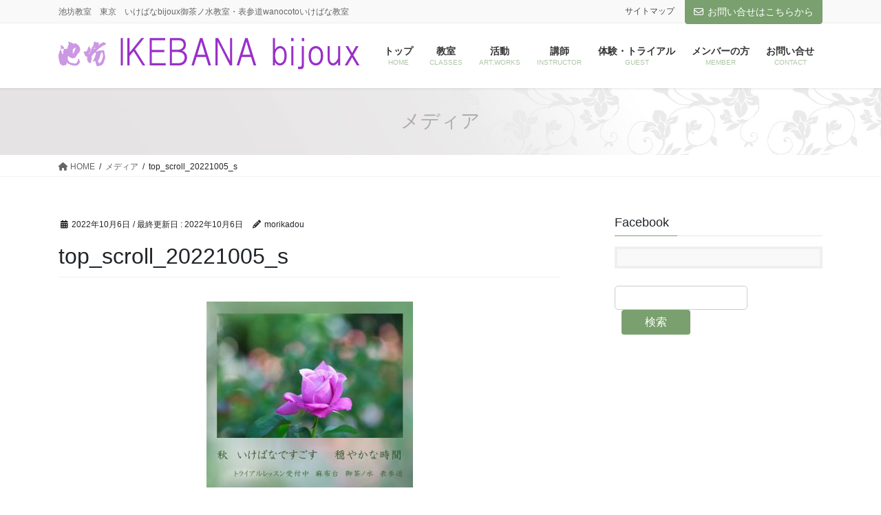

--- FILE ---
content_type: text/html; charset=UTF-8
request_url: https://morikadou.com/top_scroll_20221005_s/
body_size: 16900
content:
<!DOCTYPE html>
<html dir="ltr" lang="ja" prefix="og: https://ogp.me/ns#">
<head>
<meta charset="utf-8">
<meta http-equiv="X-UA-Compatible" content="IE=edge">
<meta name="viewport" content="width=device-width, initial-scale=1">

<title>top_scroll_20221005_s | 池坊 教室 東京 森由華 いけばな教室 池坊麻布橘会支所 | 青山・表参道・御茶ノ水 </title>

		<!-- All in One SEO 4.9.1.1 - aioseo.com -->
	<meta name="robots" content="max-image-preview:large" />
	<meta name="author" content="morikadou"/>
	<link rel="canonical" href="https://morikadou.com/top_scroll_20221005_s/" />
	<meta name="generator" content="All in One SEO (AIOSEO) 4.9.1.1" />
		<meta property="og:locale" content="ja_JP" />
		<meta property="og:site_name" content="池坊　教室　東京　森由華　いけばな教室　池坊麻布橘会支所　|  青山・表参道・御茶ノ水　 | 池坊教室　東京　いけばなbijoux御茶ノ水教室・表参道wanocotoいけばな教室" />
		<meta property="og:type" content="article" />
		<meta property="og:title" content="top_scroll_20221005_s | 池坊 教室 東京 森由華 いけばな教室 池坊麻布橘会支所 | 青山・表参道・御茶ノ水 " />
		<meta property="og:url" content="https://morikadou.com/top_scroll_20221005_s/" />
		<meta property="article:published_time" content="2022-10-06T14:33:00+00:00" />
		<meta property="article:modified_time" content="2022-10-06T14:33:00+00:00" />
		<meta name="twitter:card" content="summary" />
		<meta name="twitter:title" content="top_scroll_20221005_s | 池坊 教室 東京 森由華 いけばな教室 池坊麻布橘会支所 | 青山・表参道・御茶ノ水 " />
		<script type="application/ld+json" class="aioseo-schema">
			{"@context":"https:\/\/schema.org","@graph":[{"@type":"BreadcrumbList","@id":"https:\/\/morikadou.com\/top_scroll_20221005_s\/#breadcrumblist","itemListElement":[{"@type":"ListItem","@id":"https:\/\/morikadou.com#listItem","position":1,"name":"Home","item":"https:\/\/morikadou.com","nextItem":{"@type":"ListItem","@id":"https:\/\/morikadou.com\/top_scroll_20221005_s\/#listItem","name":"top_scroll_20221005_s"}},{"@type":"ListItem","@id":"https:\/\/morikadou.com\/top_scroll_20221005_s\/#listItem","position":2,"name":"top_scroll_20221005_s","previousItem":{"@type":"ListItem","@id":"https:\/\/morikadou.com#listItem","name":"Home"}}]},{"@type":"ItemPage","@id":"https:\/\/morikadou.com\/top_scroll_20221005_s\/#itempage","url":"https:\/\/morikadou.com\/top_scroll_20221005_s\/","name":"top_scroll_20221005_s | \u6c60\u574a \u6559\u5ba4 \u6771\u4eac \u68ee\u7531\u83ef \u3044\u3051\u3070\u306a\u6559\u5ba4 \u6c60\u574a\u9ebb\u5e03\u6a58\u4f1a\u652f\u6240 | \u9752\u5c71\u30fb\u8868\u53c2\u9053\u30fb\u5fa1\u8336\u30ce\u6c34","inLanguage":"ja","isPartOf":{"@id":"https:\/\/morikadou.com\/#website"},"breadcrumb":{"@id":"https:\/\/morikadou.com\/top_scroll_20221005_s\/#breadcrumblist"},"author":{"@id":"https:\/\/morikadou.com\/author\/morikadou\/#author"},"creator":{"@id":"https:\/\/morikadou.com\/author\/morikadou\/#author"},"datePublished":"2022-10-06T23:33:00+09:00","dateModified":"2022-10-06T23:33:00+09:00"},{"@type":"Organization","@id":"https:\/\/morikadou.com\/#organization","name":"\u6c60\u574a\u3000\u6559\u5ba4\u3000\u6771\u4eac\u3000\u68ee\u7531\u83ef\u3000\u3044\u3051\u3070\u306a\u6559\u5ba4\u3000\u6c60\u574a\u9ebb\u5e03\u6a58\u4f1a\u652f\u6240\u3000|  \u9752\u5c71\u30fb\u8868\u53c2\u9053\u30fb\u5fa1\u8336\u30ce\u6c34\u3000","description":"\u6c60\u574a\u6559\u5ba4\u3000\u6771\u4eac\u3000\u3044\u3051\u3070\u306abijoux\u5fa1\u8336\u30ce\u6c34\u6559\u5ba4\u30fb\u8868\u53c2\u9053wanocoto\u3044\u3051\u3070\u306a\u6559\u5ba4","url":"https:\/\/morikadou.com\/"},{"@type":"Person","@id":"https:\/\/morikadou.com\/author\/morikadou\/#author","url":"https:\/\/morikadou.com\/author\/morikadou\/","name":"morikadou","image":{"@type":"ImageObject","@id":"https:\/\/morikadou.com\/top_scroll_20221005_s\/#authorImage","url":"https:\/\/secure.gravatar.com\/avatar\/e6511534e197dff7fda1f2653bce2ac6b6d59726b7f4372b9dcb608b5fbcc142?s=96&d=mm&r=g","width":96,"height":96,"caption":"morikadou"}},{"@type":"WebSite","@id":"https:\/\/morikadou.com\/#website","url":"https:\/\/morikadou.com\/","name":"\u6c60\u574a\u3000\u6c60\u574a\u3044\u3051\u3070\u306a\u3000\u68ee\u7531\u83ef\u3000\u83ef\u9053\u6559\u5ba4\u3000\u6c60\u574a\u6559\u5ba4\u3000\u6c60\u574a\u9ebb\u5e03\u6a58\u4f1a\u652f\u6240\u3000|  \u9ebb\u5e03\u53f0\u30fb\u9752\u5c71\u30fb\u8868\u53c2\u9053\u30fb\u5fa1\u8336\u30ce\u6c34\u3000","description":"\u6c60\u574a\u6559\u5ba4\u3000\u6771\u4eac\u3000\u3044\u3051\u3070\u306abijoux\u5fa1\u8336\u30ce\u6c34\u6559\u5ba4\u30fb\u8868\u53c2\u9053wanocoto\u3044\u3051\u3070\u306a\u6559\u5ba4","inLanguage":"ja","publisher":{"@id":"https:\/\/morikadou.com\/#organization"}}]}
		</script>
		<!-- All in One SEO -->

<link rel="alternate" type="application/rss+xml" title="池坊　教室　東京　森由華　いけばな教室　池坊麻布橘会支所　|  青山・表参道・御茶ノ水　 &raquo; フィード" href="https://morikadou.com/feed/" />
<link rel="alternate" type="application/rss+xml" title="池坊　教室　東京　森由華　いけばな教室　池坊麻布橘会支所　|  青山・表参道・御茶ノ水　 &raquo; コメントフィード" href="https://morikadou.com/comments/feed/" />
<link rel="alternate" title="oEmbed (JSON)" type="application/json+oembed" href="https://morikadou.com/wp-json/oembed/1.0/embed?url=https%3A%2F%2Fmorikadou.com%2Ftop_scroll_20221005_s%2F" />
<link rel="alternate" title="oEmbed (XML)" type="text/xml+oembed" href="https://morikadou.com/wp-json/oembed/1.0/embed?url=https%3A%2F%2Fmorikadou.com%2Ftop_scroll_20221005_s%2F&#038;format=xml" />
<meta name="description" content="" /><style id='wp-img-auto-sizes-contain-inline-css' type='text/css'>
img:is([sizes=auto i],[sizes^="auto," i]){contain-intrinsic-size:3000px 1500px}
/*# sourceURL=wp-img-auto-sizes-contain-inline-css */
</style>
<link rel='stylesheet' id='vkExUnit_common_style-css' href='https://morikadou.com/wp/wp-content/plugins/vk-all-in-one-expansion-unit/assets/css/vkExUnit_style.css?ver=9.112.4.0' type='text/css' media='all' />
<style id='vkExUnit_common_style-inline-css' type='text/css'>
:root {--ver_page_top_button_url:url(https://morikadou.com/wp/wp-content/plugins/vk-all-in-one-expansion-unit/assets/images/to-top-btn-icon.svg);}@font-face {font-weight: normal;font-style: normal;font-family: "vk_sns";src: url("https://morikadou.com/wp/wp-content/plugins/vk-all-in-one-expansion-unit/inc/sns/icons/fonts/vk_sns.eot?-bq20cj");src: url("https://morikadou.com/wp/wp-content/plugins/vk-all-in-one-expansion-unit/inc/sns/icons/fonts/vk_sns.eot?#iefix-bq20cj") format("embedded-opentype"),url("https://morikadou.com/wp/wp-content/plugins/vk-all-in-one-expansion-unit/inc/sns/icons/fonts/vk_sns.woff?-bq20cj") format("woff"),url("https://morikadou.com/wp/wp-content/plugins/vk-all-in-one-expansion-unit/inc/sns/icons/fonts/vk_sns.ttf?-bq20cj") format("truetype"),url("https://morikadou.com/wp/wp-content/plugins/vk-all-in-one-expansion-unit/inc/sns/icons/fonts/vk_sns.svg?-bq20cj#vk_sns") format("svg");}
.veu_promotion-alert__content--text {border: 1px solid rgba(0,0,0,0.125);padding: 0.5em 1em;border-radius: var(--vk-size-radius);margin-bottom: var(--vk-margin-block-bottom);font-size: 0.875rem;}/* Alert Content部分に段落タグを入れた場合に最後の段落の余白を0にする */.veu_promotion-alert__content--text p:last-of-type{margin-bottom:0;margin-top: 0;}
/*# sourceURL=vkExUnit_common_style-inline-css */
</style>
<style id='wp-emoji-styles-inline-css' type='text/css'>

	img.wp-smiley, img.emoji {
		display: inline !important;
		border: none !important;
		box-shadow: none !important;
		height: 1em !important;
		width: 1em !important;
		margin: 0 0.07em !important;
		vertical-align: -0.1em !important;
		background: none !important;
		padding: 0 !important;
	}
/*# sourceURL=wp-emoji-styles-inline-css */
</style>
<style id='wp-block-library-inline-css' type='text/css'>
:root{--wp-block-synced-color:#7a00df;--wp-block-synced-color--rgb:122,0,223;--wp-bound-block-color:var(--wp-block-synced-color);--wp-editor-canvas-background:#ddd;--wp-admin-theme-color:#007cba;--wp-admin-theme-color--rgb:0,124,186;--wp-admin-theme-color-darker-10:#006ba1;--wp-admin-theme-color-darker-10--rgb:0,107,160.5;--wp-admin-theme-color-darker-20:#005a87;--wp-admin-theme-color-darker-20--rgb:0,90,135;--wp-admin-border-width-focus:2px}@media (min-resolution:192dpi){:root{--wp-admin-border-width-focus:1.5px}}.wp-element-button{cursor:pointer}:root .has-very-light-gray-background-color{background-color:#eee}:root .has-very-dark-gray-background-color{background-color:#313131}:root .has-very-light-gray-color{color:#eee}:root .has-very-dark-gray-color{color:#313131}:root .has-vivid-green-cyan-to-vivid-cyan-blue-gradient-background{background:linear-gradient(135deg,#00d084,#0693e3)}:root .has-purple-crush-gradient-background{background:linear-gradient(135deg,#34e2e4,#4721fb 50%,#ab1dfe)}:root .has-hazy-dawn-gradient-background{background:linear-gradient(135deg,#faaca8,#dad0ec)}:root .has-subdued-olive-gradient-background{background:linear-gradient(135deg,#fafae1,#67a671)}:root .has-atomic-cream-gradient-background{background:linear-gradient(135deg,#fdd79a,#004a59)}:root .has-nightshade-gradient-background{background:linear-gradient(135deg,#330968,#31cdcf)}:root .has-midnight-gradient-background{background:linear-gradient(135deg,#020381,#2874fc)}:root{--wp--preset--font-size--normal:16px;--wp--preset--font-size--huge:42px}.has-regular-font-size{font-size:1em}.has-larger-font-size{font-size:2.625em}.has-normal-font-size{font-size:var(--wp--preset--font-size--normal)}.has-huge-font-size{font-size:var(--wp--preset--font-size--huge)}.has-text-align-center{text-align:center}.has-text-align-left{text-align:left}.has-text-align-right{text-align:right}.has-fit-text{white-space:nowrap!important}#end-resizable-editor-section{display:none}.aligncenter{clear:both}.items-justified-left{justify-content:flex-start}.items-justified-center{justify-content:center}.items-justified-right{justify-content:flex-end}.items-justified-space-between{justify-content:space-between}.screen-reader-text{border:0;clip-path:inset(50%);height:1px;margin:-1px;overflow:hidden;padding:0;position:absolute;width:1px;word-wrap:normal!important}.screen-reader-text:focus{background-color:#ddd;clip-path:none;color:#444;display:block;font-size:1em;height:auto;left:5px;line-height:normal;padding:15px 23px 14px;text-decoration:none;top:5px;width:auto;z-index:100000}html :where(.has-border-color){border-style:solid}html :where([style*=border-top-color]){border-top-style:solid}html :where([style*=border-right-color]){border-right-style:solid}html :where([style*=border-bottom-color]){border-bottom-style:solid}html :where([style*=border-left-color]){border-left-style:solid}html :where([style*=border-width]){border-style:solid}html :where([style*=border-top-width]){border-top-style:solid}html :where([style*=border-right-width]){border-right-style:solid}html :where([style*=border-bottom-width]){border-bottom-style:solid}html :where([style*=border-left-width]){border-left-style:solid}html :where(img[class*=wp-image-]){height:auto;max-width:100%}:where(figure){margin:0 0 1em}html :where(.is-position-sticky){--wp-admin--admin-bar--position-offset:var(--wp-admin--admin-bar--height,0px)}@media screen and (max-width:600px){html :where(.is-position-sticky){--wp-admin--admin-bar--position-offset:0px}}
.vk-cols--reverse{flex-direction:row-reverse}.vk-cols--hasbtn{margin-bottom:0}.vk-cols--hasbtn>.row>.vk_gridColumn_item,.vk-cols--hasbtn>.wp-block-column{position:relative;padding-bottom:3em}.vk-cols--hasbtn>.row>.vk_gridColumn_item>.wp-block-buttons,.vk-cols--hasbtn>.row>.vk_gridColumn_item>.vk_button,.vk-cols--hasbtn>.wp-block-column>.wp-block-buttons,.vk-cols--hasbtn>.wp-block-column>.vk_button{position:absolute;bottom:0;width:100%}.vk-cols--fit.wp-block-columns{gap:0}.vk-cols--fit.wp-block-columns,.vk-cols--fit.wp-block-columns:not(.is-not-stacked-on-mobile){margin-top:0;margin-bottom:0;justify-content:space-between}.vk-cols--fit.wp-block-columns>.wp-block-column *:last-child,.vk-cols--fit.wp-block-columns:not(.is-not-stacked-on-mobile)>.wp-block-column *:last-child{margin-bottom:0}.vk-cols--fit.wp-block-columns>.wp-block-column>.wp-block-cover,.vk-cols--fit.wp-block-columns:not(.is-not-stacked-on-mobile)>.wp-block-column>.wp-block-cover{margin-top:0}.vk-cols--fit.wp-block-columns.has-background,.vk-cols--fit.wp-block-columns:not(.is-not-stacked-on-mobile).has-background{padding:0}@media(max-width: 599px){.vk-cols--fit.wp-block-columns:not(.has-background)>.wp-block-column:not(.has-background),.vk-cols--fit.wp-block-columns:not(.is-not-stacked-on-mobile):not(.has-background)>.wp-block-column:not(.has-background){padding-left:0 !important;padding-right:0 !important}}@media(min-width: 782px){.vk-cols--fit.wp-block-columns .block-editor-block-list__block.wp-block-column:not(:first-child),.vk-cols--fit.wp-block-columns>.wp-block-column:not(:first-child),.vk-cols--fit.wp-block-columns:not(.is-not-stacked-on-mobile) .block-editor-block-list__block.wp-block-column:not(:first-child),.vk-cols--fit.wp-block-columns:not(.is-not-stacked-on-mobile)>.wp-block-column:not(:first-child){margin-left:0}}@media(min-width: 600px)and (max-width: 781px){.vk-cols--fit.wp-block-columns .wp-block-column:nth-child(2n),.vk-cols--fit.wp-block-columns:not(.is-not-stacked-on-mobile) .wp-block-column:nth-child(2n){margin-left:0}.vk-cols--fit.wp-block-columns .wp-block-column:not(:only-child),.vk-cols--fit.wp-block-columns:not(.is-not-stacked-on-mobile) .wp-block-column:not(:only-child){flex-basis:50% !important}}.vk-cols--fit--gap1.wp-block-columns{gap:1px}@media(min-width: 600px)and (max-width: 781px){.vk-cols--fit--gap1.wp-block-columns .wp-block-column:not(:only-child){flex-basis:calc(50% - 1px) !important}}.vk-cols--fit.vk-cols--grid>.block-editor-block-list__block,.vk-cols--fit.vk-cols--grid>.wp-block-column,.vk-cols--fit.vk-cols--grid:not(.is-not-stacked-on-mobile)>.block-editor-block-list__block,.vk-cols--fit.vk-cols--grid:not(.is-not-stacked-on-mobile)>.wp-block-column{flex-basis:50%;box-sizing:border-box}@media(max-width: 599px){.vk-cols--fit.vk-cols--grid.vk-cols--grid--alignfull>.wp-block-column:nth-child(2)>.wp-block-cover,.vk-cols--fit.vk-cols--grid.vk-cols--grid--alignfull>.wp-block-column:nth-child(2)>.vk_outer,.vk-cols--fit.vk-cols--grid:not(.is-not-stacked-on-mobile).vk-cols--grid--alignfull>.wp-block-column:nth-child(2)>.wp-block-cover,.vk-cols--fit.vk-cols--grid:not(.is-not-stacked-on-mobile).vk-cols--grid--alignfull>.wp-block-column:nth-child(2)>.vk_outer{width:100vw;margin-right:calc((100% - 100vw)/2);margin-left:calc((100% - 100vw)/2)}}@media(min-width: 600px){.vk-cols--fit.vk-cols--grid.vk-cols--grid--alignfull>.wp-block-column:nth-child(2)>.wp-block-cover,.vk-cols--fit.vk-cols--grid.vk-cols--grid--alignfull>.wp-block-column:nth-child(2)>.vk_outer,.vk-cols--fit.vk-cols--grid:not(.is-not-stacked-on-mobile).vk-cols--grid--alignfull>.wp-block-column:nth-child(2)>.wp-block-cover,.vk-cols--fit.vk-cols--grid:not(.is-not-stacked-on-mobile).vk-cols--grid--alignfull>.wp-block-column:nth-child(2)>.vk_outer{margin-right:calc(100% - 50vw);width:50vw}}@media(min-width: 600px){.vk-cols--fit.vk-cols--grid.vk-cols--grid--alignfull.vk-cols--reverse>.wp-block-column,.vk-cols--fit.vk-cols--grid:not(.is-not-stacked-on-mobile).vk-cols--grid--alignfull.vk-cols--reverse>.wp-block-column{margin-left:0;margin-right:0}.vk-cols--fit.vk-cols--grid.vk-cols--grid--alignfull.vk-cols--reverse>.wp-block-column:nth-child(2)>.wp-block-cover,.vk-cols--fit.vk-cols--grid.vk-cols--grid--alignfull.vk-cols--reverse>.wp-block-column:nth-child(2)>.vk_outer,.vk-cols--fit.vk-cols--grid:not(.is-not-stacked-on-mobile).vk-cols--grid--alignfull.vk-cols--reverse>.wp-block-column:nth-child(2)>.wp-block-cover,.vk-cols--fit.vk-cols--grid:not(.is-not-stacked-on-mobile).vk-cols--grid--alignfull.vk-cols--reverse>.wp-block-column:nth-child(2)>.vk_outer{margin-left:calc(100% - 50vw)}}.vk-cols--menu h2,.vk-cols--menu h3,.vk-cols--menu h4,.vk-cols--menu h5{margin-bottom:.2em;text-shadow:#000 0 0 10px}.vk-cols--menu h2:first-child,.vk-cols--menu h3:first-child,.vk-cols--menu h4:first-child,.vk-cols--menu h5:first-child{margin-top:0}.vk-cols--menu p{margin-bottom:1rem;text-shadow:#000 0 0 10px}.vk-cols--menu .wp-block-cover__inner-container:last-child{margin-bottom:0}.vk-cols--fitbnrs .wp-block-column .wp-block-cover:hover img{filter:unset}.vk-cols--fitbnrs .wp-block-column .wp-block-cover:hover{background-color:unset}.vk-cols--fitbnrs .wp-block-column .wp-block-cover:hover .wp-block-cover__image-background{filter:unset !important}.vk-cols--fitbnrs .wp-block-cover .wp-block-cover__inner-container{position:absolute;height:100%;width:100%}.vk-cols--fitbnrs .vk_button{height:100%;margin:0}.vk-cols--fitbnrs .vk_button .vk_button_btn,.vk-cols--fitbnrs .vk_button .btn{height:100%;width:100%;border:none;box-shadow:none;background-color:unset !important;transition:unset}.vk-cols--fitbnrs .vk_button .vk_button_btn:hover,.vk-cols--fitbnrs .vk_button .btn:hover{transition:unset}.vk-cols--fitbnrs .vk_button .vk_button_btn:after,.vk-cols--fitbnrs .vk_button .btn:after{border:none}.vk-cols--fitbnrs .vk_button .vk_button_link_txt{width:100%;position:absolute;top:50%;left:50%;transform:translateY(-50%) translateX(-50%);font-size:2rem;text-shadow:#000 0 0 10px}.vk-cols--fitbnrs .vk_button .vk_button_link_subCaption{width:100%;position:absolute;top:calc(50% + 2.2em);left:50%;transform:translateY(-50%) translateX(-50%);text-shadow:#000 0 0 10px}@media(min-width: 992px){.vk-cols--media.wp-block-columns{gap:3rem}}.vk-fit-map figure{margin-bottom:0}.vk-fit-map iframe{position:relative;margin-bottom:0;display:block;max-height:400px;width:100vw}.vk-fit-map:is(.alignfull,.alignwide) div{max-width:100%}.vk-table--th--width25 :where(tr>*:first-child){width:25%}.vk-table--th--width30 :where(tr>*:first-child){width:30%}.vk-table--th--width35 :where(tr>*:first-child){width:35%}.vk-table--th--width40 :where(tr>*:first-child){width:40%}.vk-table--th--bg-bright :where(tr>*:first-child){background-color:var(--wp--preset--color--bg-secondary, rgba(0, 0, 0, 0.05))}@media(max-width: 599px){.vk-table--mobile-block :is(th,td){width:100%;display:block}.vk-table--mobile-block.wp-block-table table :is(th,td){border-top:none}}.vk-table--width--th25 :where(tr>*:first-child){width:25%}.vk-table--width--th30 :where(tr>*:first-child){width:30%}.vk-table--width--th35 :where(tr>*:first-child){width:35%}.vk-table--width--th40 :where(tr>*:first-child){width:40%}.no-margin{margin:0}@media(max-width: 599px){.wp-block-image.vk-aligncenter--mobile>.alignright{float:none;margin-left:auto;margin-right:auto}.vk-no-padding-horizontal--mobile{padding-left:0 !important;padding-right:0 !important}}
/* VK Color Palettes */:root{ --wp--preset--color--vk-color-custom-1:#cc97e3}/* --vk-color-custom-1 is deprecated. */:root{ --vk-color-custom-1: var(--wp--preset--color--vk-color-custom-1);}:root{ --wp--preset--color--vk-color-custom-2:#9930c8}/* --vk-color-custom-2 is deprecated. */:root{ --vk-color-custom-2: var(--wp--preset--color--vk-color-custom-2);}:root{ --wp--preset--color--vk-color-custom-3:#79a06e}/* --vk-color-custom-3 is deprecated. */:root{ --vk-color-custom-3: var(--wp--preset--color--vk-color-custom-3);}

/*# sourceURL=wp-block-library-inline-css */
</style><style id='wp-block-search-inline-css' type='text/css'>
.wp-block-search__button{margin-left:10px;word-break:normal}.wp-block-search__button.has-icon{line-height:0}.wp-block-search__button svg{height:1.25em;min-height:24px;min-width:24px;width:1.25em;fill:currentColor;vertical-align:text-bottom}:where(.wp-block-search__button){border:1px solid #ccc;padding:6px 10px}.wp-block-search__inside-wrapper{display:flex;flex:auto;flex-wrap:nowrap;max-width:100%}.wp-block-search__label{width:100%}.wp-block-search.wp-block-search__button-only .wp-block-search__button{box-sizing:border-box;display:flex;flex-shrink:0;justify-content:center;margin-left:0;max-width:100%}.wp-block-search.wp-block-search__button-only .wp-block-search__inside-wrapper{min-width:0!important;transition-property:width}.wp-block-search.wp-block-search__button-only .wp-block-search__input{flex-basis:100%;transition-duration:.3s}.wp-block-search.wp-block-search__button-only.wp-block-search__searchfield-hidden,.wp-block-search.wp-block-search__button-only.wp-block-search__searchfield-hidden .wp-block-search__inside-wrapper{overflow:hidden}.wp-block-search.wp-block-search__button-only.wp-block-search__searchfield-hidden .wp-block-search__input{border-left-width:0!important;border-right-width:0!important;flex-basis:0;flex-grow:0;margin:0;min-width:0!important;padding-left:0!important;padding-right:0!important;width:0!important}:where(.wp-block-search__input){appearance:none;border:1px solid #949494;flex-grow:1;font-family:inherit;font-size:inherit;font-style:inherit;font-weight:inherit;letter-spacing:inherit;line-height:inherit;margin-left:0;margin-right:0;min-width:3rem;padding:8px;text-decoration:unset!important;text-transform:inherit}:where(.wp-block-search__button-inside .wp-block-search__inside-wrapper){background-color:#fff;border:1px solid #949494;box-sizing:border-box;padding:4px}:where(.wp-block-search__button-inside .wp-block-search__inside-wrapper) .wp-block-search__input{border:none;border-radius:0;padding:0 4px}:where(.wp-block-search__button-inside .wp-block-search__inside-wrapper) .wp-block-search__input:focus{outline:none}:where(.wp-block-search__button-inside .wp-block-search__inside-wrapper) :where(.wp-block-search__button){padding:4px 8px}.wp-block-search.aligncenter .wp-block-search__inside-wrapper{margin:auto}.wp-block[data-align=right] .wp-block-search.wp-block-search__button-only .wp-block-search__inside-wrapper{float:right}
/*# sourceURL=https://morikadou.com/wp/wp-includes/blocks/search/style.min.css */
</style>
<style id='global-styles-inline-css' type='text/css'>
:root{--wp--preset--aspect-ratio--square: 1;--wp--preset--aspect-ratio--4-3: 4/3;--wp--preset--aspect-ratio--3-4: 3/4;--wp--preset--aspect-ratio--3-2: 3/2;--wp--preset--aspect-ratio--2-3: 2/3;--wp--preset--aspect-ratio--16-9: 16/9;--wp--preset--aspect-ratio--9-16: 9/16;--wp--preset--color--black: #000000;--wp--preset--color--cyan-bluish-gray: #abb8c3;--wp--preset--color--white: #ffffff;--wp--preset--color--pale-pink: #f78da7;--wp--preset--color--vivid-red: #cf2e2e;--wp--preset--color--luminous-vivid-orange: #ff6900;--wp--preset--color--luminous-vivid-amber: #fcb900;--wp--preset--color--light-green-cyan: #7bdcb5;--wp--preset--color--vivid-green-cyan: #00d084;--wp--preset--color--pale-cyan-blue: #8ed1fc;--wp--preset--color--vivid-cyan-blue: #0693e3;--wp--preset--color--vivid-purple: #9b51e0;--wp--preset--color--vk-color-custom-1: #cc97e3;--wp--preset--color--vk-color-custom-2: #9930c8;--wp--preset--color--vk-color-custom-3: #79a06e;--wp--preset--gradient--vivid-cyan-blue-to-vivid-purple: linear-gradient(135deg,rgb(6,147,227) 0%,rgb(155,81,224) 100%);--wp--preset--gradient--light-green-cyan-to-vivid-green-cyan: linear-gradient(135deg,rgb(122,220,180) 0%,rgb(0,208,130) 100%);--wp--preset--gradient--luminous-vivid-amber-to-luminous-vivid-orange: linear-gradient(135deg,rgb(252,185,0) 0%,rgb(255,105,0) 100%);--wp--preset--gradient--luminous-vivid-orange-to-vivid-red: linear-gradient(135deg,rgb(255,105,0) 0%,rgb(207,46,46) 100%);--wp--preset--gradient--very-light-gray-to-cyan-bluish-gray: linear-gradient(135deg,rgb(238,238,238) 0%,rgb(169,184,195) 100%);--wp--preset--gradient--cool-to-warm-spectrum: linear-gradient(135deg,rgb(74,234,220) 0%,rgb(151,120,209) 20%,rgb(207,42,186) 40%,rgb(238,44,130) 60%,rgb(251,105,98) 80%,rgb(254,248,76) 100%);--wp--preset--gradient--blush-light-purple: linear-gradient(135deg,rgb(255,206,236) 0%,rgb(152,150,240) 100%);--wp--preset--gradient--blush-bordeaux: linear-gradient(135deg,rgb(254,205,165) 0%,rgb(254,45,45) 50%,rgb(107,0,62) 100%);--wp--preset--gradient--luminous-dusk: linear-gradient(135deg,rgb(255,203,112) 0%,rgb(199,81,192) 50%,rgb(65,88,208) 100%);--wp--preset--gradient--pale-ocean: linear-gradient(135deg,rgb(255,245,203) 0%,rgb(182,227,212) 50%,rgb(51,167,181) 100%);--wp--preset--gradient--electric-grass: linear-gradient(135deg,rgb(202,248,128) 0%,rgb(113,206,126) 100%);--wp--preset--gradient--midnight: linear-gradient(135deg,rgb(2,3,129) 0%,rgb(40,116,252) 100%);--wp--preset--font-size--small: 13px;--wp--preset--font-size--medium: 20px;--wp--preset--font-size--large: 36px;--wp--preset--font-size--x-large: 42px;--wp--preset--spacing--20: 0.44rem;--wp--preset--spacing--30: 0.67rem;--wp--preset--spacing--40: 1rem;--wp--preset--spacing--50: 1.5rem;--wp--preset--spacing--60: 2.25rem;--wp--preset--spacing--70: 3.38rem;--wp--preset--spacing--80: 5.06rem;--wp--preset--shadow--natural: 6px 6px 9px rgba(0, 0, 0, 0.2);--wp--preset--shadow--deep: 12px 12px 50px rgba(0, 0, 0, 0.4);--wp--preset--shadow--sharp: 6px 6px 0px rgba(0, 0, 0, 0.2);--wp--preset--shadow--outlined: 6px 6px 0px -3px rgb(255, 255, 255), 6px 6px rgb(0, 0, 0);--wp--preset--shadow--crisp: 6px 6px 0px rgb(0, 0, 0);}:where(.is-layout-flex){gap: 0.5em;}:where(.is-layout-grid){gap: 0.5em;}body .is-layout-flex{display: flex;}.is-layout-flex{flex-wrap: wrap;align-items: center;}.is-layout-flex > :is(*, div){margin: 0;}body .is-layout-grid{display: grid;}.is-layout-grid > :is(*, div){margin: 0;}:where(.wp-block-columns.is-layout-flex){gap: 2em;}:where(.wp-block-columns.is-layout-grid){gap: 2em;}:where(.wp-block-post-template.is-layout-flex){gap: 1.25em;}:where(.wp-block-post-template.is-layout-grid){gap: 1.25em;}.has-black-color{color: var(--wp--preset--color--black) !important;}.has-cyan-bluish-gray-color{color: var(--wp--preset--color--cyan-bluish-gray) !important;}.has-white-color{color: var(--wp--preset--color--white) !important;}.has-pale-pink-color{color: var(--wp--preset--color--pale-pink) !important;}.has-vivid-red-color{color: var(--wp--preset--color--vivid-red) !important;}.has-luminous-vivid-orange-color{color: var(--wp--preset--color--luminous-vivid-orange) !important;}.has-luminous-vivid-amber-color{color: var(--wp--preset--color--luminous-vivid-amber) !important;}.has-light-green-cyan-color{color: var(--wp--preset--color--light-green-cyan) !important;}.has-vivid-green-cyan-color{color: var(--wp--preset--color--vivid-green-cyan) !important;}.has-pale-cyan-blue-color{color: var(--wp--preset--color--pale-cyan-blue) !important;}.has-vivid-cyan-blue-color{color: var(--wp--preset--color--vivid-cyan-blue) !important;}.has-vivid-purple-color{color: var(--wp--preset--color--vivid-purple) !important;}.has-vk-color-custom-1-color{color: var(--wp--preset--color--vk-color-custom-1) !important;}.has-vk-color-custom-2-color{color: var(--wp--preset--color--vk-color-custom-2) !important;}.has-vk-color-custom-3-color{color: var(--wp--preset--color--vk-color-custom-3) !important;}.has-black-background-color{background-color: var(--wp--preset--color--black) !important;}.has-cyan-bluish-gray-background-color{background-color: var(--wp--preset--color--cyan-bluish-gray) !important;}.has-white-background-color{background-color: var(--wp--preset--color--white) !important;}.has-pale-pink-background-color{background-color: var(--wp--preset--color--pale-pink) !important;}.has-vivid-red-background-color{background-color: var(--wp--preset--color--vivid-red) !important;}.has-luminous-vivid-orange-background-color{background-color: var(--wp--preset--color--luminous-vivid-orange) !important;}.has-luminous-vivid-amber-background-color{background-color: var(--wp--preset--color--luminous-vivid-amber) !important;}.has-light-green-cyan-background-color{background-color: var(--wp--preset--color--light-green-cyan) !important;}.has-vivid-green-cyan-background-color{background-color: var(--wp--preset--color--vivid-green-cyan) !important;}.has-pale-cyan-blue-background-color{background-color: var(--wp--preset--color--pale-cyan-blue) !important;}.has-vivid-cyan-blue-background-color{background-color: var(--wp--preset--color--vivid-cyan-blue) !important;}.has-vivid-purple-background-color{background-color: var(--wp--preset--color--vivid-purple) !important;}.has-vk-color-custom-1-background-color{background-color: var(--wp--preset--color--vk-color-custom-1) !important;}.has-vk-color-custom-2-background-color{background-color: var(--wp--preset--color--vk-color-custom-2) !important;}.has-vk-color-custom-3-background-color{background-color: var(--wp--preset--color--vk-color-custom-3) !important;}.has-black-border-color{border-color: var(--wp--preset--color--black) !important;}.has-cyan-bluish-gray-border-color{border-color: var(--wp--preset--color--cyan-bluish-gray) !important;}.has-white-border-color{border-color: var(--wp--preset--color--white) !important;}.has-pale-pink-border-color{border-color: var(--wp--preset--color--pale-pink) !important;}.has-vivid-red-border-color{border-color: var(--wp--preset--color--vivid-red) !important;}.has-luminous-vivid-orange-border-color{border-color: var(--wp--preset--color--luminous-vivid-orange) !important;}.has-luminous-vivid-amber-border-color{border-color: var(--wp--preset--color--luminous-vivid-amber) !important;}.has-light-green-cyan-border-color{border-color: var(--wp--preset--color--light-green-cyan) !important;}.has-vivid-green-cyan-border-color{border-color: var(--wp--preset--color--vivid-green-cyan) !important;}.has-pale-cyan-blue-border-color{border-color: var(--wp--preset--color--pale-cyan-blue) !important;}.has-vivid-cyan-blue-border-color{border-color: var(--wp--preset--color--vivid-cyan-blue) !important;}.has-vivid-purple-border-color{border-color: var(--wp--preset--color--vivid-purple) !important;}.has-vk-color-custom-1-border-color{border-color: var(--wp--preset--color--vk-color-custom-1) !important;}.has-vk-color-custom-2-border-color{border-color: var(--wp--preset--color--vk-color-custom-2) !important;}.has-vk-color-custom-3-border-color{border-color: var(--wp--preset--color--vk-color-custom-3) !important;}.has-vivid-cyan-blue-to-vivid-purple-gradient-background{background: var(--wp--preset--gradient--vivid-cyan-blue-to-vivid-purple) !important;}.has-light-green-cyan-to-vivid-green-cyan-gradient-background{background: var(--wp--preset--gradient--light-green-cyan-to-vivid-green-cyan) !important;}.has-luminous-vivid-amber-to-luminous-vivid-orange-gradient-background{background: var(--wp--preset--gradient--luminous-vivid-amber-to-luminous-vivid-orange) !important;}.has-luminous-vivid-orange-to-vivid-red-gradient-background{background: var(--wp--preset--gradient--luminous-vivid-orange-to-vivid-red) !important;}.has-very-light-gray-to-cyan-bluish-gray-gradient-background{background: var(--wp--preset--gradient--very-light-gray-to-cyan-bluish-gray) !important;}.has-cool-to-warm-spectrum-gradient-background{background: var(--wp--preset--gradient--cool-to-warm-spectrum) !important;}.has-blush-light-purple-gradient-background{background: var(--wp--preset--gradient--blush-light-purple) !important;}.has-blush-bordeaux-gradient-background{background: var(--wp--preset--gradient--blush-bordeaux) !important;}.has-luminous-dusk-gradient-background{background: var(--wp--preset--gradient--luminous-dusk) !important;}.has-pale-ocean-gradient-background{background: var(--wp--preset--gradient--pale-ocean) !important;}.has-electric-grass-gradient-background{background: var(--wp--preset--gradient--electric-grass) !important;}.has-midnight-gradient-background{background: var(--wp--preset--gradient--midnight) !important;}.has-small-font-size{font-size: var(--wp--preset--font-size--small) !important;}.has-medium-font-size{font-size: var(--wp--preset--font-size--medium) !important;}.has-large-font-size{font-size: var(--wp--preset--font-size--large) !important;}.has-x-large-font-size{font-size: var(--wp--preset--font-size--x-large) !important;}
/*# sourceURL=global-styles-inline-css */
</style>

<style id='classic-theme-styles-inline-css' type='text/css'>
/*! This file is auto-generated */
.wp-block-button__link{color:#fff;background-color:#32373c;border-radius:9999px;box-shadow:none;text-decoration:none;padding:calc(.667em + 2px) calc(1.333em + 2px);font-size:1.125em}.wp-block-file__button{background:#32373c;color:#fff;text-decoration:none}
/*# sourceURL=/wp-includes/css/classic-themes.min.css */
</style>
<link rel='stylesheet' id='contact-form-7-css' href='https://morikadou.com/wp/wp-content/plugins/contact-form-7/includes/css/styles.css?ver=6.1.4' type='text/css' media='all' />
<link rel='stylesheet' id='vk-swiper-style-css' href='https://morikadou.com/wp/wp-content/plugins/vk-blocks-pro/vendor/vektor-inc/vk-swiper/src/assets/css/swiper-bundle.min.css?ver=11.0.2' type='text/css' media='all' />
<link rel='stylesheet' id='bootstrap-4-style-css' href='https://morikadou.com/wp/wp-content/themes/lightning-pro/library/bootstrap-4/css/bootstrap.min.css?ver=4.5.0' type='text/css' media='all' />
<link rel='stylesheet' id='lightning-common-style-css' href='https://morikadou.com/wp/wp-content/themes/lightning-pro/assets/css/common.css?ver=8.23.4' type='text/css' media='all' />
<style id='lightning-common-style-inline-css' type='text/css'>
/* vk-mobile-nav */:root {--vk-mobile-nav-menu-btn-bg-src: url("https://morikadou.com/wp/wp-content/themes/lightning-pro/inc/vk-mobile-nav/package/images/vk-menu-btn-black.svg");--vk-mobile-nav-menu-btn-close-bg-src: url("https://morikadou.com/wp/wp-content/themes/lightning-pro/inc/vk-mobile-nav/package/images/vk-menu-close-black.svg");--vk-menu-acc-icon-open-black-bg-src: url("https://morikadou.com/wp/wp-content/themes/lightning-pro/inc/vk-mobile-nav/package/images/vk-menu-acc-icon-open-black.svg");--vk-menu-acc-icon-open-white-bg-src: url("https://morikadou.com/wp/wp-content/themes/lightning-pro/inc/vk-mobile-nav/package/images/vk-menu-acc-icon-open-white.svg");--vk-menu-acc-icon-close-black-bg-src: url("https://morikadou.com/wp/wp-content/themes/lightning-pro/inc/vk-mobile-nav/package/images/vk-menu-close-black.svg");--vk-menu-acc-icon-close-white-bg-src: url("https://morikadou.com/wp/wp-content/themes/lightning-pro/inc/vk-mobile-nav/package/images/vk-menu-close-white.svg");}
/*# sourceURL=lightning-common-style-inline-css */
</style>
<link rel='stylesheet' id='lightning-design-style-css' href='https://morikadou.com/wp/wp-content/themes/lightning-pro/design-skin/origin2/css/style.css?ver=8.23.4' type='text/css' media='all' />
<style id='lightning-design-style-inline-css' type='text/css'>
:root {--color-key:#79a06e;--wp--preset--color--vk-color-primary:#79a06e;--color-key-dark:#9930c8;}
/* ltg common custom */:root {--vk-menu-acc-btn-border-color:#333;--vk-color-primary:#79a06e;--color-key:#79a06e;--wp--preset--color--vk-color-primary:#79a06e;--color-key-dark:#9930c8;}.bbp-submit-wrapper .button.submit { background-color:#9930c8 ; }.bbp-submit-wrapper .button.submit:hover { background-color:#79a06e ; }.veu_color_txt_key { color:#9930c8 ; }.veu_color_bg_key { background-color:#9930c8 ; }.veu_color_border_key { border-color:#9930c8 ; }.btn-default { border-color:#79a06e;color:#79a06e;}.btn-default:focus,.btn-default:hover { border-color:#79a06e;background-color: #79a06e; }.wp-block-search__button,.btn-primary { background-color:#79a06e;border-color:#9930c8; }.wp-block-search__button:focus,.wp-block-search__button:hover,.btn-primary:not(:disabled):not(.disabled):active,.btn-primary:focus,.btn-primary:hover { background-color:#9930c8;border-color:#79a06e; }.btn-outline-primary { color : #79a06e ; border-color:#79a06e; }.btn-outline-primary:not(:disabled):not(.disabled):active,.btn-outline-primary:focus,.btn-outline-primary:hover { color : #fff; background-color:#79a06e;border-color:#9930c8; }a { color:#9930c8; }a:hover { color:#79a06e; }
.media .media-body .media-heading a:hover { color:#79a06e; }@media (min-width: 768px){.gMenu > li:before,.gMenu > li.menu-item-has-children::after { border-bottom-color:#9930c8 }.gMenu li li { background-color:#9930c8 }.gMenu li li a:hover { background-color:#79a06e; }} /* @media (min-width: 768px) */h2,.mainSection-title { border-top-color:#79a06e; }h3:after,.subSection-title:after { border-bottom-color:#79a06e; }ul.page-numbers li span.page-numbers.current,.page-link dl .post-page-numbers.current { background-color:#79a06e; }.pager li > a { border-color:#79a06e;color:#79a06e;}.pager li > a:hover { background-color:#79a06e;color:#fff;}.siteFooter { border-top-color:#79a06e; }dt { border-left-color:#79a06e; }:root {--g_nav_main_acc_icon_open_url:url(https://morikadou.com/wp/wp-content/themes/lightning-pro/inc/vk-mobile-nav/package/images/vk-menu-acc-icon-open-black.svg);--g_nav_main_acc_icon_close_url: url(https://morikadou.com/wp/wp-content/themes/lightning-pro/inc/vk-mobile-nav/package/images/vk-menu-close-black.svg);--g_nav_sub_acc_icon_open_url: url(https://morikadou.com/wp/wp-content/themes/lightning-pro/inc/vk-mobile-nav/package/images/vk-menu-acc-icon-open-white.svg);--g_nav_sub_acc_icon_close_url: url(https://morikadou.com/wp/wp-content/themes/lightning-pro/inc/vk-mobile-nav/package/images/vk-menu-close-white.svg);}
/* page header */:root{--vk-page-header-url : url(https://morikadou.com/wp/wp-content/uploads/2020/06/page_header_ug.jpg);}@media ( max-width:575.98px ){:root{--vk-page-header-url : url(https://morikadou.com/wp/wp-content/uploads/2020/06/page_header_ug.jpg);}}.page-header{ position:relative;color:#adadad;background-color:#9930c8;background: var(--vk-page-header-url, url(https://morikadou.com/wp/wp-content/uploads/2020/06/page_header_ug.jpg) ) no-repeat 50% center;background-size: cover;}
.vk-campaign-text{background:#eab010;color:#fff;}.vk-campaign-text_btn,.vk-campaign-text_btn:link,.vk-campaign-text_btn:visited,.vk-campaign-text_btn:focus,.vk-campaign-text_btn:active{background:#fff;color:#4c4c4c;}a.vk-campaign-text_btn:hover{background:#eab010;color:#fff;}.vk-campaign-text_link,.vk-campaign-text_link:link,.vk-campaign-text_link:hover,.vk-campaign-text_link:visited,.vk-campaign-text_link:active,.vk-campaign-text_link:focus{color:#fff;}
/*# sourceURL=lightning-design-style-inline-css */
</style>
<link rel='stylesheet' id='veu-cta-css' href='https://morikadou.com/wp/wp-content/plugins/vk-all-in-one-expansion-unit/inc/call-to-action/package/assets/css/style.css?ver=9.112.4.0' type='text/css' media='all' />
<link rel='stylesheet' id='vk-blocks-build-css-css' href='https://morikadou.com/wp/wp-content/plugins/vk-blocks-pro/build/block-build.css?ver=1.115.2.0' type='text/css' media='all' />
<style id='vk-blocks-build-css-inline-css' type='text/css'>

	:root {
		--vk_image-mask-circle: url(https://morikadou.com/wp/wp-content/plugins/vk-blocks-pro/inc/vk-blocks/images/circle.svg);
		--vk_image-mask-wave01: url(https://morikadou.com/wp/wp-content/plugins/vk-blocks-pro/inc/vk-blocks/images/wave01.svg);
		--vk_image-mask-wave02: url(https://morikadou.com/wp/wp-content/plugins/vk-blocks-pro/inc/vk-blocks/images/wave02.svg);
		--vk_image-mask-wave03: url(https://morikadou.com/wp/wp-content/plugins/vk-blocks-pro/inc/vk-blocks/images/wave03.svg);
		--vk_image-mask-wave04: url(https://morikadou.com/wp/wp-content/plugins/vk-blocks-pro/inc/vk-blocks/images/wave04.svg);
	}
	

	:root {

		--vk-balloon-border-width:1px;

		--vk-balloon-speech-offset:-12px;
	}
	

	:root {
		--vk_flow-arrow: url(https://morikadou.com/wp/wp-content/plugins/vk-blocks-pro/inc/vk-blocks/images/arrow_bottom.svg);
	}
	
/*# sourceURL=vk-blocks-build-css-inline-css */
</style>
<link rel='stylesheet' id='lightning-theme-style-css' href='https://morikadou.com/wp/wp-content/themes/lightning-pro/style.css?ver=8.23.4' type='text/css' media='all' />
<link rel='stylesheet' id='vk-font-awesome-css' href='https://morikadou.com/wp/wp-content/themes/lightning-pro/vendor/vektor-inc/font-awesome-versions/src/versions/6/css/all.min.css?ver=6.4.2' type='text/css' media='all' />
<link rel='stylesheet' id='vk-mobile-fix-nav-css' href='https://morikadou.com/wp/wp-content/themes/lightning-pro/inc/vk-mobile-fix-nav/package/css/vk-mobile-fix-nav.css?ver=0.0.0' type='text/css' media='all' />
<link rel='stylesheet' id='vk-media-posts-style-css' href='https://morikadou.com/wp/wp-content/themes/lightning-pro/inc/media-posts/package/css/media-posts.css?ver=1.2' type='text/css' media='all' />
<link rel='stylesheet' id='fancybox-css' href='https://morikadou.com/wp/wp-content/plugins/easy-fancybox/fancybox/1.5.4/jquery.fancybox.min.css?ver=6.9' type='text/css' media='screen' />
<script type="text/javascript" id="vk-blocks/breadcrumb-script-js-extra">
/* <![CDATA[ */
var vkBreadcrumbSeparator = {"separator":""};
//# sourceURL=vk-blocks%2Fbreadcrumb-script-js-extra
/* ]]> */
</script>
<script type="text/javascript" src="https://morikadou.com/wp/wp-content/plugins/vk-blocks-pro/build/vk-breadcrumb.min.js?ver=1.115.2.0" id="vk-blocks/breadcrumb-script-js"></script>
<script type="text/javascript" src="https://morikadou.com/wp/wp-includes/js/jquery/jquery.min.js?ver=3.7.1" id="jquery-core-js"></script>
<script type="text/javascript" src="https://morikadou.com/wp/wp-includes/js/jquery/jquery-migrate.min.js?ver=3.4.1" id="jquery-migrate-js"></script>
<link rel="https://api.w.org/" href="https://morikadou.com/wp-json/" /><link rel="alternate" title="JSON" type="application/json" href="https://morikadou.com/wp-json/wp/v2/media/16879" /><link rel="EditURI" type="application/rsd+xml" title="RSD" href="https://morikadou.com/wp/xmlrpc.php?rsd" />
<meta name="generator" content="WordPress 6.9" />
<link rel='shortlink' href='https://morikadou.com/?p=16879' />
<style id="lightning-color-custom-for-plugins" type="text/css">/* ltg theme common */.color_key_bg,.color_key_bg_hover:hover{background-color: #79a06e;}.color_key_txt,.color_key_txt_hover:hover{color: #79a06e;}.color_key_border,.color_key_border_hover:hover{border-color: #79a06e;}.color_key_dark_bg,.color_key_dark_bg_hover:hover{background-color: #9930c8;}.color_key_dark_txt,.color_key_dark_txt_hover:hover{color: #9930c8;}.color_key_dark_border,.color_key_dark_border_hover:hover{border-color: #9930c8;}</style><!-- [ VK All in One Expansion Unit OGP ] -->
<meta property="og:site_name" content="池坊　教室　東京　森由華　いけばな教室　池坊麻布橘会支所　|  青山・表参道・御茶ノ水　" />
<meta property="og:url" content="https://morikadou.com/top_scroll_20221005_s/" />
<meta property="og:title" content="top_scroll_20221005_s | 池坊　教室　東京　森由華　いけばな教室　池坊麻布橘会支所　|  青山・表参道・御茶ノ水　" />
<meta property="og:description" content="" />
<meta property="fb:app_id" content="942644806120329" />
<meta property="og:type" content="article" />
<meta property="og:image" content="http://morikadou.com/wp/wp-content/uploads/2019/12/TopImg_01.jpg" />
<meta property="og:image:width" content="1900" />
<meta property="og:image:height" content="900" />
<!-- [ / VK All in One Expansion Unit OGP ] -->
<!-- [ VK All in One Expansion Unit twitter card ] -->
<meta name="twitter:card" content="summary_large_image">
<meta name="twitter:description" content="">
<meta name="twitter:title" content="top_scroll_20221005_s | 池坊　教室　東京　森由華　いけばな教室　池坊麻布橘会支所　|  青山・表参道・御茶ノ水　">
<meta name="twitter:url" content="https://morikadou.com/top_scroll_20221005_s/">
	<meta name="twitter:image" content="http://morikadou.com/wp/wp-content/uploads/2019/12/TopImg_01.jpg">
	<meta name="twitter:domain" content="morikadou.com">
	<!-- [ / VK All in One Expansion Unit twitter card ] -->
	<link rel="icon" href="https://morikadou.com/wp/wp-content/uploads/2020/07/cropped-fb-32x32.jpg" sizes="32x32" />
<link rel="icon" href="https://morikadou.com/wp/wp-content/uploads/2020/07/cropped-fb-192x192.jpg" sizes="192x192" />
<link rel="apple-touch-icon" href="https://morikadou.com/wp/wp-content/uploads/2020/07/cropped-fb-180x180.jpg" />
<meta name="msapplication-TileImage" content="https://morikadou.com/wp/wp-content/uploads/2020/07/cropped-fb-270x270.jpg" />
		<style type="text/css" id="wp-custom-css">
			.wp-block-button .wp-block-button__link.has-background:hover{
	background-color: #79a06e;
}
.col-sm-3 {
	text-align: center;
}
.gMenu_name {
	font-size:14px;
	color: #333;
}
.gMenu_description {	
    display: block;
    overflow: hidden;
    font-size: 11px;
    line-height: 1.5em;
		color: #79a06e;
}
.is-style-vk-group-alert-warning {
	background-color:pink;
}



.photo02 {
	max-width: 45%;
	float: left;
	margin: 0.5em;}

.photo02 img {
	max-width: 100%;
	float: left;
}
.center {
		float: center;
}
.cap{
    text-align: center;
    font-size: .75rem;
	margin-top: .2em;
    margin-bottom: 1em;
}
.prBlock .prBlock_title {
	display: none;
}
.fa-phone::before {
	display: none;
}
h3 {
	color: #9930c8;
}
.font_red {
	color: #C00;
}
.bk_pinku {
	background: #f8f0ff;
}
.bk_perple {
	background: #f0f2ff;
}
.font_hm {
	color: #9930c8;
}

.font10 {
	font-size:10px;
}
.bk_blue {
	background: #eafdff;
}
.class_lesson {
width: 100%;
}

.class_lesson th,
.class_lesson td {
border: 1px solid #ccc;
padding: 20px;
}

.class_lesson th {
font-weight: bold;
background-color: #dedede; 
}
.veu_socialSet .sb_icon.sb_facebook a {
    background: #bccfb6;
box-shadow: 0 4px 0 #79a06e;
}
.veu_socialSet .sb_icon.sb_twitter a {
	background: #bccfb6;
	box-shadow: 0 4px 0 #79a06e;
}
.veu_socialSet .sb_icon.sb_hatena a {
    background: #bccfb6;
	box-shadow: 0 4px 0 #79a06e;
}
.veu_socialSet .sb_icon.sb_pocket a {
    background: #bccfb6;
	box-shadow: 0 4px 0 #79a06e;
}
.veu_socialSet .sb_icon.sb_line a {
    background: #bccfb6;
	box-shadow: 0 4px 0 #79a06e;
}
.ex4 {
	max-width: 24%;
	float: left;
	margin: 1%;}

.ex4 img {
	max-width: 100%;
	float: left;
}
.ex2 {
	max-width: 49%;
	float: left;
	margin: 1%;}

.ex2 img {
	max-width: 100%;
	float: left;
}
.ex1 {
	max-width: 49%;
	float: left;
	margin: 1%;}

.btn-primary:focus, .btn-primary:hover {
    background-color: #cc98e4;
	border-color:    #9930c8;
}
.btn-primary {
    background-color: #79a06e;
border-color: #79a06e;
}

#menu 
@media screen and (max-width: 767px) {
.class_lesson,
.class_lesson tr,
.class_lesson td,
.class_lesson th {display:block;}
.class_lesson th {width:auto;}
}
.veu_childPage_list .childPage_list_box_inner {
	background-color: 
#ffffff;
}

.top_post_news.wp-block-latest-posts__featured-image.alignleft{
	    width: 160px;
    margin-bottom: 0.5em;
    padding-right: 30px;
    display: block;
    overflow: hidden;
}
.top_post_news img{
	width: 100%;
    height: auto;
}
.wp-block-button .wp-block-button__link.has-background:hover{
	background-color:#9930c8;
}
.movie{
	text-align:center;
}
@media (min-width: 996px){
.top_class{
    width: 50%;
    margin: 0 auto;
}
}
.font_min {
    font-family: "Yu Mincho", "ＭＳ Ｐ明朝", "MS PMincho", "ヒラギノ明朝 Pro W3", "Hiragino Mincho Pro", serif;
}
.wp-block-button .wp-block-button__link.has-background:hover {
    background-color: #c994e0 !important;
}
.hidariyose {
    width: fit-content;
    margin: auto;
}
.hidariyose.wp-block-table .has-fixed-layout { 
    width: auto;
}
.page-id-28158 .section.page-header,.page-id-29147 .section.page-header,.page-id-29158 .section.page-header {
    display: none;
}
.page-id-28158 .section.siteContent,.page-id-29147 .section.siteContent,.page-id-29158 .section.siteContent,.page-id-30685 .section.siteContent {
    padding-top: 0;
}
.page-id-29147 .wp-block-columns.is-not-stacked-on-mobile.is-layout-flex.wp-container-core-columns-is-layout-9d6595d7.wp-block-columns-is-layout-flex ,.page-id-28158 .wp-block-columns.is-not-stacked-on-mobile.is-layout-flex.wp-container-core-columns-is-layout-9d6595d7.wp-block-columns-is-layout-flex {
    width: fit-content;
    margin: auto;
}
.page-id-30685		</style>
		<!-- [ VK All in One Expansion Unit Article Structure Data ] --><script type="application/ld+json">{"@context":"https://schema.org/","@type":"Article","headline":"top_scroll_20221005_s","image":"","datePublished":"2022-10-06T23:33:00+09:00","dateModified":"2022-10-06T23:33:00+09:00","author":{"@type":"","name":"morikadou","url":"https://morikadou.com/","sameAs":""}}</script><!-- [ / VK All in One Expansion Unit Article Structure Data ] -->
</head>
<body class="attachment wp-singular attachment-template-default single single-attachment postid-16879 attachmentid-16879 attachment-jpeg wp-theme-lightning-pro vk-blocks fa_v6_css post-name-top_scroll_20221005_s post-type-attachment sidebar-fix sidebar-fix-priority-top bootstrap4 device-pc">
<a class="skip-link screen-reader-text" href="#main">コンテンツに移動</a>
<a class="skip-link screen-reader-text" href="#vk-mobile-nav">ナビゲーションに移動</a>
<header class="siteHeader">
	<div class="headerTop" id="headerTop"><div class="container"><p class="headerTop_description">池坊教室　東京　いけばなbijoux御茶ノ水教室・表参道wanocotoいけばな教室</p><nav class="menu-header-container"><ul id="menu-header" class="menu nav"><li id="menu-item-69" class="menu-item menu-item-type-post_type menu-item-object-page menu-item-69"><a href="https://morikadou.com/sitemap/">サイトマップ</a></li>
</ul></nav><div class="headerTop_contactBtn"><a href="https://morikadou.com/contact/" class="btn btn-primary"><i class="far fa-envelope"></i>お問い合せはこちらから</a></div></div><!-- [ / .container ] --></div><!-- [ / #headerTop  ] -->	<div class="container siteHeadContainer">
		<div class="navbar-header">
						<p class="navbar-brand siteHeader_logo">
			<a href="https://morikadou.com/">
				<span><img src="https://morikadou.com/wp/wp-content/uploads/2019/12/logo_m.png" alt="池坊　教室　東京　森由華　いけばな教室　池坊麻布橘会支所　|  青山・表参道・御茶ノ水　" /></span>
			</a>
			</p>
					</div>

					<div id="gMenu_outer" class="gMenu_outer">
				<nav class="menu-main-container"><ul id="menu-main" class="menu gMenu vk-menu-acc"><li id="menu-item-51" class="menu-item menu-item-type-custom menu-item-object-custom menu-item-home"><a href="https://morikadou.com/"><strong class="gMenu_name">トップ</strong><span class="gMenu_description">HOME</span></a></li>
<li id="menu-item-49" class="menu-item menu-item-type-post_type menu-item-object-page menu-item-has-children"><a href="https://morikadou.com/class/"><strong class="gMenu_name">教室</strong><span class="gMenu_description">CLASSES</span></a>
<ul class="sub-menu">
	<li id="menu-item-403" class="menu-item menu-item-type-custom menu-item-object-custom"><a href="https://morikadou.com/class/#ochanomizu">いけばなbijoux 御茶ノ水教室</a></li>
	<li id="menu-item-402" class="menu-item menu-item-type-custom menu-item-object-custom"><a href="https://morikadou.com/class/#omotesando">表参道WAnocoto教室</a></li>
	<li id="menu-item-844" class="menu-item menu-item-type-custom menu-item-object-custom"><a href="https://morikadou.com/class/#otoko">男もすなるいけばな</a></li>
	<li id="menu-item-404" class="menu-item menu-item-type-custom menu-item-object-custom"><a href="https://morikadou.com/class/#international">International Class</a></li>
	<li id="menu-item-843" class="menu-item menu-item-type-custom menu-item-object-custom"><a href="https://morikadou.com/class/#online">Online lesson Class</a></li>
</ul>
</li>
<li id="menu-item-5120" class="menu-item menu-item-type-post_type menu-item-object-page"><a href="https://morikadou.com/artwork/"><strong class="gMenu_name">活動</strong><span class="gMenu_description">ART,WORKS</span></a></li>
<li id="menu-item-57" class="menu-item menu-item-type-post_type menu-item-object-page"><a href="https://morikadou.com/instructor/"><strong class="gMenu_name">講師</strong><span class="gMenu_description">INSTRUCTOR</span></a></li>
<li id="menu-item-729" class="menu-item menu-item-type-post_type menu-item-object-page"><a href="https://morikadou.com/guest/"><strong class="gMenu_name">体験・トライアル</strong><span class="gMenu_description">GUEST</span></a></li>
<li id="menu-item-63" class="menu-item menu-item-type-post_type menu-item-object-page"><a href="https://morikadou.com/member/"><strong class="gMenu_name">メンバーの方</strong><span class="gMenu_description">MEMBER</span></a></li>
<li id="menu-item-60" class="menu-item menu-item-type-post_type menu-item-object-page menu-item-has-children"><a href="https://morikadou.com/contact/"><strong class="gMenu_name">お問い合せ</strong><span class="gMenu_description">CONTACT</span></a>
<ul class="sub-menu">
	<li id="menu-item-18614" class="menu-item menu-item-type-custom menu-item-object-custom"><a href="https://morikadou.com/contact/">お問い合せ 全般</a></li>
	<li id="menu-item-18615" class="menu-item menu-item-type-custom menu-item-object-custom"><a href="https://morikadou.com/contact/#trial">トライアルお申込み</a></li>
	<li id="menu-item-18616" class="menu-item menu-item-type-custom menu-item-object-custom"><a href="https://morikadou.com/contact/#online">オンラインお申込み</a></li>
</ul>
</li>
</ul></nav>			</div>
			</div>
	</header>

<div class="section page-header"><div class="container"><div class="row"><div class="col-md-12">
<div class="page-header_pageTitle">
メディア</div>
</div></div></div></div><!-- [ /.page-header ] -->


<!-- [ .breadSection ] --><div class="section breadSection"><div class="container"><div class="row"><ol class="breadcrumb" itemscope itemtype="https://schema.org/BreadcrumbList"><li id="panHome" itemprop="itemListElement" itemscope itemtype="http://schema.org/ListItem"><a itemprop="item" href="https://morikadou.com/"><span itemprop="name"><i class="fa fa-home"></i> HOME</span></a><meta itemprop="position" content="1" /></li><li itemprop="itemListElement" itemscope itemtype="http://schema.org/ListItem"><a itemprop="item" href=""><span itemprop="name">メディア</span></a><meta itemprop="position" content="2" /></li><li><span>top_scroll_20221005_s</span><meta itemprop="position" content="3" /></li></ol></div></div></div><!-- [ /.breadSection ] -->

<div class="section siteContent">
<div class="container">
<div class="row">

	<div class="col mainSection mainSection-col-two baseSection vk_posts-mainSection" id="main" role="main">
				<article id="post-16879" class="entry entry-full post-16879 attachment type-attachment status-inherit hentry">

	
	
		<header class="entry-header">
			<div class="entry-meta">


<span class="published entry-meta_items">2022年10月6日</span>

<span class="entry-meta_items entry-meta_updated">/ 最終更新日 : <span class="updated">2022年10月6日</span></span>


	
	<span class="vcard author entry-meta_items entry-meta_items_author"><span class="fn">morikadou</span></span>




</div>
				<h1 class="entry-title">
											top_scroll_20221005_s									</h1>
		</header>

	
	
	<div class="entry-body">
				<p class="attachment"><a href='https://morikadou.com/wp/wp-content/uploads/2022/10/top_scroll_20221005_s.jpg'><img fetchpriority="high" decoding="async" width="300" height="270" src="https://morikadou.com/wp/wp-content/uploads/2022/10/top_scroll_20221005_s-300x270.jpg" class="attachment-medium size-medium" alt="" srcset="https://morikadou.com/wp/wp-content/uploads/2022/10/top_scroll_20221005_s-300x270.jpg 300w, https://morikadou.com/wp/wp-content/uploads/2022/10/top_scroll_20221005_s-150x135.jpg 150w, https://morikadou.com/wp/wp-content/uploads/2022/10/top_scroll_20221005_s.jpg 533w" sizes="(max-width: 300px) 100vw, 300px" /></a></p>
			</div>

	
	
	
	
		<div class="entry-footer">

			
		</div><!-- [ /.entry-footer ] -->
	
	
			
	
		
		
		
		
	
	
</article><!-- [ /#post-16879 ] -->

			</div><!-- [ /.mainSection ] -->

			<div class="col subSection sideSection sideSection-col-two baseSection">
						<aside class="widget widget_vkexunit_fbpageplugin" id="vkexunit_fbpageplugin-3"><div class="veu_fbPagePlugin"><h1 class="widget-title subSection-title">Facebook</h1>
		<div class="fbPagePlugin_body">
			<div class="fb-page" data-href="https://www.facebook.com/ikebanabijoux/" data-width="500"  data-height="600" data-hide-cover="false" data-show-facepile="true" data-show-posts="true">
				<div class="fb-xfbml-parse-ignore">
					<blockquote cite="https://www.facebook.com/ikebanabijoux/">
					<a href="https://www.facebook.com/ikebanabijoux/">Facebook page</a>
					</blockquote>
				</div>
			</div>
		</div>

		</div></aside><aside class="widget widget_block widget_search" id="block-2"><form role="search" method="get" action="https://morikadou.com/" class="wp-block-search__button-outside wp-block-search__text-button wp-block-search"    ><label class="wp-block-search__label" for="wp-block-search__input-1" >検索</label><div class="wp-block-search__inside-wrapper" ><input class="wp-block-search__input" id="wp-block-search__input-1" placeholder="" value="" type="search" name="s" required /><button aria-label="検索" class="wp-block-search__button wp-element-button" type="submit" >検索</button></div></form></aside>					</div><!-- [ /.subSection ] -->
	

</div><!-- [ /.row ] -->
</div><!-- [ /.container ] -->
</div><!-- [ /.siteContent ] -->



<footer class="section siteFooter">
			<div class="footerMenu">
			<div class="container">
				<nav class="menu-main-container"><ul id="menu-main-1" class="menu nav"><li id="menu-item-51" class="menu-item menu-item-type-custom menu-item-object-custom menu-item-home menu-item-51"><a href="https://morikadou.com/">トップ</a></li>
<li id="menu-item-49" class="menu-item menu-item-type-post_type menu-item-object-page menu-item-49"><a href="https://morikadou.com/class/">教室</a></li>
<li id="menu-item-5120" class="menu-item menu-item-type-post_type menu-item-object-page menu-item-5120"><a href="https://morikadou.com/artwork/">活動</a></li>
<li id="menu-item-57" class="menu-item menu-item-type-post_type menu-item-object-page menu-item-57"><a href="https://morikadou.com/instructor/">講師</a></li>
<li id="menu-item-729" class="menu-item menu-item-type-post_type menu-item-object-page menu-item-729"><a href="https://morikadou.com/guest/">体験・トライアル</a></li>
<li id="menu-item-63" class="menu-item menu-item-type-post_type menu-item-object-page menu-item-63"><a href="https://morikadou.com/member/">メンバーの方</a></li>
<li id="menu-item-60" class="menu-item menu-item-type-post_type menu-item-object-page menu-item-60"><a href="https://morikadou.com/contact/">お問い合せ</a></li>
</ul></nav>			</div>
		</div>
					<div class="container sectionBox footerWidget">
			<div class="row">
				<div class="col-md-4"><aside class="widget widget_wp_widget_vkexunit_profile" id="wp_widget_vkexunit_profile-2">
<div class="veu_profile">
<div class="profile" >
		<div class="media_outer media_left" style=""><img class="profile_media" src="https://morikadou.com/wp/wp-content/uploads/2019/12/logo_m.png" alt="logo_m" /></div><p class="profile_text">TEL 03-5466-1210<br />
 (10:00～20:00)</p>

			<ul class="sns_btns">
			<li class="facebook_btn"><a href="https://www.facebook.com/ikebanabijoux" target="_blank" class="bg_fill"><i class="fa-solid fa-brands fa-facebook icon"></i></a></li><li class="instagram_btn"><a href="https://www.instagram.com/ikebanabijoux/" target="_blank" class="bg_fill"><i class="fa-brands fa-instagram icon"></i></a></li></ul>

</div>
<!-- / .site-profile -->
</div>
		</aside></div><div class="col-md-4"></div><div class="col-md-4"></div>			</div>
		</div>
	
	
	<div class="container sectionBox copySection text-center">
			<p>Copyright &copy; 池坊　教室　東京　森由華　いけばな教室　池坊麻布橘会支所　|  青山・表参道・御茶ノ水　 All Rights Reserved.</p>	</div>
</footer>
<div id="vk-mobile-nav-menu-btn" class="vk-mobile-nav-menu-btn">MENU</div><div class="vk-mobile-nav vk-mobile-nav-drop-in" id="vk-mobile-nav"><nav class="vk-mobile-nav-menu-outer" role="navigation"><ul id="menu-main-2" class="vk-menu-acc menu"><li class="menu-item menu-item-type-custom menu-item-object-custom menu-item-home menu-item-51"><a href="https://morikadou.com/">トップ</a></li>
<li class="menu-item menu-item-type-post_type menu-item-object-page menu-item-has-children menu-item-49"><a href="https://morikadou.com/class/">教室</a>
<ul class="sub-menu">
	<li id="menu-item-403" class="menu-item menu-item-type-custom menu-item-object-custom menu-item-403"><a href="https://morikadou.com/class/#ochanomizu">いけばなbijoux 御茶ノ水教室</a></li>
	<li id="menu-item-402" class="menu-item menu-item-type-custom menu-item-object-custom menu-item-402"><a href="https://morikadou.com/class/#omotesando">表参道WAnocoto教室</a></li>
	<li id="menu-item-844" class="menu-item menu-item-type-custom menu-item-object-custom menu-item-844"><a href="https://morikadou.com/class/#otoko">男もすなるいけばな</a></li>
	<li id="menu-item-404" class="menu-item menu-item-type-custom menu-item-object-custom menu-item-404"><a href="https://morikadou.com/class/#international">International Class</a></li>
	<li id="menu-item-843" class="menu-item menu-item-type-custom menu-item-object-custom menu-item-843"><a href="https://morikadou.com/class/#online">Online lesson Class</a></li>
</ul>
</li>
<li class="menu-item menu-item-type-post_type menu-item-object-page menu-item-5120"><a href="https://morikadou.com/artwork/">活動</a></li>
<li class="menu-item menu-item-type-post_type menu-item-object-page menu-item-57"><a href="https://morikadou.com/instructor/">講師</a></li>
<li class="menu-item menu-item-type-post_type menu-item-object-page menu-item-729"><a href="https://morikadou.com/guest/">体験・トライアル</a></li>
<li class="menu-item menu-item-type-post_type menu-item-object-page menu-item-63"><a href="https://morikadou.com/member/">メンバーの方</a></li>
<li class="menu-item menu-item-type-post_type menu-item-object-page menu-item-has-children menu-item-60"><a href="https://morikadou.com/contact/">お問い合せ</a>
<ul class="sub-menu">
	<li id="menu-item-18614" class="menu-item menu-item-type-custom menu-item-object-custom menu-item-18614"><a href="https://morikadou.com/contact/">お問い合せ 全般</a></li>
	<li id="menu-item-18615" class="menu-item menu-item-type-custom menu-item-object-custom menu-item-18615"><a href="https://morikadou.com/contact/#trial">トライアルお申込み</a></li>
	<li id="menu-item-18616" class="menu-item menu-item-type-custom menu-item-object-custom menu-item-18616"><a href="https://morikadou.com/contact/#online">オンラインお申込み</a></li>
</ul>
</li>
</ul></nav><aside class="widget vk-mobile-nav-widget widget_vkexunit_contact" id="vkexunit_contact-2"><div class="veu_contact"><a href="https://morikadou.com/wp/contact/" class="btn btn-primary btn-lg btn-block contact_bt"><span class="contact_bt_txt"><i class="far fa-envelope"></i> メールでのお問い合わせ <i class="far fa-arrow-alt-circle-right"></i></span></a></div></aside></div><script type="speculationrules">
{"prefetch":[{"source":"document","where":{"and":[{"href_matches":"/*"},{"not":{"href_matches":["/wp/wp-*.php","/wp/wp-admin/*","/wp/wp-content/uploads/*","/wp/wp-content/*","/wp/wp-content/plugins/*","/wp/wp-content/themes/lightning-pro/*","/*\\?(.+)"]}},{"not":{"selector_matches":"a[rel~=\"nofollow\"]"}},{"not":{"selector_matches":".no-prefetch, .no-prefetch a"}}]},"eagerness":"conservative"}]}
</script>
<a href="#top" id="page_top" class="page_top_btn">PAGE TOP</a><script type="text/javascript" id="vk-blocks/table-of-contents-new-script-js-extra">
/* <![CDATA[ */
var vkBlocksTocApi = {"apiUrl":"https://morikadou.com/wp-json/vk-blocks/v1/toc_settings"};
//# sourceURL=vk-blocks%2Ftable-of-contents-new-script-js-extra
/* ]]> */
</script>
<script type="text/javascript" src="https://morikadou.com/wp/wp-content/plugins/vk-blocks-pro/build/vk-table-of-contents-new.min.js?ver=1.115.2.0" id="vk-blocks/table-of-contents-new-script-js"></script>
<script type="module"  src="https://morikadou.com/wp/wp-content/plugins/all-in-one-seo-pack/dist/Lite/assets/table-of-contents.95d0dfce.js?ver=4.9.1.1" id="aioseo/js/src/vue/standalone/blocks/table-of-contents/frontend.js-js"></script>
<script type="text/javascript" src="https://morikadou.com/wp/wp-includes/js/dist/hooks.min.js?ver=dd5603f07f9220ed27f1" id="wp-hooks-js"></script>
<script type="text/javascript" src="https://morikadou.com/wp/wp-includes/js/dist/i18n.min.js?ver=c26c3dc7bed366793375" id="wp-i18n-js"></script>
<script type="text/javascript" id="wp-i18n-js-after">
/* <![CDATA[ */
wp.i18n.setLocaleData( { 'text direction\u0004ltr': [ 'ltr' ] } );
//# sourceURL=wp-i18n-js-after
/* ]]> */
</script>
<script type="text/javascript" src="https://morikadou.com/wp/wp-content/plugins/contact-form-7/includes/swv/js/index.js?ver=6.1.4" id="swv-js"></script>
<script type="text/javascript" id="contact-form-7-js-translations">
/* <![CDATA[ */
( function( domain, translations ) {
	var localeData = translations.locale_data[ domain ] || translations.locale_data.messages;
	localeData[""].domain = domain;
	wp.i18n.setLocaleData( localeData, domain );
} )( "contact-form-7", {"translation-revision-date":"2025-11-30 08:12:23+0000","generator":"GlotPress\/4.0.3","domain":"messages","locale_data":{"messages":{"":{"domain":"messages","plural-forms":"nplurals=1; plural=0;","lang":"ja_JP"},"This contact form is placed in the wrong place.":["\u3053\u306e\u30b3\u30f3\u30bf\u30af\u30c8\u30d5\u30a9\u30fc\u30e0\u306f\u9593\u9055\u3063\u305f\u4f4d\u7f6e\u306b\u7f6e\u304b\u308c\u3066\u3044\u307e\u3059\u3002"],"Error:":["\u30a8\u30e9\u30fc:"]}},"comment":{"reference":"includes\/js\/index.js"}} );
//# sourceURL=contact-form-7-js-translations
/* ]]> */
</script>
<script type="text/javascript" id="contact-form-7-js-before">
/* <![CDATA[ */
var wpcf7 = {
    "api": {
        "root": "https:\/\/morikadou.com\/wp-json\/",
        "namespace": "contact-form-7\/v1"
    }
};
//# sourceURL=contact-form-7-js-before
/* ]]> */
</script>
<script type="text/javascript" src="https://morikadou.com/wp/wp-content/plugins/contact-form-7/includes/js/index.js?ver=6.1.4" id="contact-form-7-js"></script>
<script type="text/javascript" id="vkExUnit_master-js-js-extra">
/* <![CDATA[ */
var vkExOpt = {"ajax_url":"https://morikadou.com/wp/wp-admin/admin-ajax.php","hatena_entry":"https://morikadou.com/wp-json/vk_ex_unit/v1/hatena_entry/","facebook_entry":"https://morikadou.com/wp-json/vk_ex_unit/v1/facebook_entry/","facebook_count_enable":"","entry_count":"1","entry_from_post":"","homeUrl":"https://morikadou.com/"};
//# sourceURL=vkExUnit_master-js-js-extra
/* ]]> */
</script>
<script type="text/javascript" src="https://morikadou.com/wp/wp-content/plugins/vk-all-in-one-expansion-unit/assets/js/all.min.js?ver=9.112.4.0" id="vkExUnit_master-js-js"></script>
<script type="text/javascript" src="https://morikadou.com/wp/wp-content/plugins/vk-blocks-pro/vendor/vektor-inc/vk-swiper/src/assets/js/swiper-bundle.min.js?ver=11.0.2" id="vk-swiper-script-js"></script>
<script type="text/javascript" src="https://morikadou.com/wp/wp-content/plugins/vk-blocks-pro/build/vk-slider.min.js?ver=1.115.2.0" id="vk-blocks-slider-js"></script>
<script type="text/javascript" src="https://morikadou.com/wp/wp-content/plugins/vk-blocks-pro/build/vk-accordion.min.js?ver=1.115.2.0" id="vk-blocks-accordion-js"></script>
<script type="text/javascript" src="https://morikadou.com/wp/wp-content/plugins/vk-blocks-pro/build/vk-animation.min.js?ver=1.115.2.0" id="vk-blocks-animation-js"></script>
<script type="text/javascript" src="https://morikadou.com/wp/wp-content/plugins/vk-blocks-pro/build/vk-breadcrumb.min.js?ver=1.115.2.0" id="vk-blocks-breadcrumb-js"></script>
<script type="text/javascript" src="https://morikadou.com/wp/wp-content/plugins/vk-blocks-pro/build/vk-faq2.min.js?ver=1.115.2.0" id="vk-blocks-faq2-js"></script>
<script type="text/javascript" src="https://morikadou.com/wp/wp-content/plugins/vk-blocks-pro/build/vk-fixed-display.min.js?ver=1.115.2.0" id="vk-blocks-fixed-display-js"></script>
<script type="text/javascript" src="https://morikadou.com/wp/wp-content/plugins/vk-blocks-pro/build/vk-tab.min.js?ver=1.115.2.0" id="vk-blocks-tab-js"></script>
<script type="text/javascript" src="https://morikadou.com/wp/wp-content/plugins/vk-blocks-pro/build/vk-table-of-contents-new.min.js?ver=1.115.2.0" id="vk-blocks-table-of-contents-new-js"></script>
<script type="text/javascript" src="https://morikadou.com/wp/wp-content/plugins/vk-blocks-pro/build/vk-post-list-slider.min.js?ver=1.115.2.0" id="vk-blocks-post-list-slider-js"></script>
<script type="text/javascript" src="https://morikadou.com/wp/wp-content/themes/lightning-pro/library/bootstrap-4/js/bootstrap.min.js?ver=4.5.0" id="bootstrap-4-js-js"></script>
<script type="text/javascript" id="lightning-js-js-extra">
/* <![CDATA[ */
var lightningOpt = {"header_scrool":"1"};
//# sourceURL=lightning-js-js-extra
/* ]]> */
</script>
<script type="text/javascript" src="https://morikadou.com/wp/wp-content/themes/lightning-pro/assets/js/lightning.min.js?ver=8.23.4" id="lightning-js-js"></script>
<script type="text/javascript" src="https://morikadou.com/wp/wp-includes/js/clipboard.min.js?ver=2.0.11" id="clipboard-js"></script>
<script type="text/javascript" src="https://morikadou.com/wp/wp-content/plugins/vk-all-in-one-expansion-unit/inc/sns/assets/js/copy-button.js" id="copy-button-js"></script>
<script type="text/javascript" src="https://morikadou.com/wp/wp-content/plugins/vk-all-in-one-expansion-unit/inc/smooth-scroll/js/smooth-scroll.min.js?ver=9.112.4.0" id="smooth-scroll-js-js"></script>
<script type="text/javascript" src="https://morikadou.com/wp/wp-content/plugins/easy-fancybox/vendor/purify.min.js?ver=6.9" id="fancybox-purify-js"></script>
<script type="text/javascript" id="jquery-fancybox-js-extra">
/* <![CDATA[ */
var efb_i18n = {"close":"Close","next":"Next","prev":"Previous","startSlideshow":"Start slideshow","toggleSize":"Toggle size"};
//# sourceURL=jquery-fancybox-js-extra
/* ]]> */
</script>
<script type="text/javascript" src="https://morikadou.com/wp/wp-content/plugins/easy-fancybox/fancybox/1.5.4/jquery.fancybox.min.js?ver=6.9" id="jquery-fancybox-js"></script>
<script type="text/javascript" id="jquery-fancybox-js-after">
/* <![CDATA[ */
var fb_timeout, fb_opts={'autoScale':true,'showCloseButton':true,'width':0,'height':0,'margin':20,'pixelRatio':'false','padding':0,'centerOnScroll':false,'enableEscapeButton':true,'speedIn':0,'speedOut':0,'overlayShow':true,'hideOnOverlayClick':true,'overlayColor':'#000','overlayOpacity':0.6,'minViewportWidth':320,'minVpHeight':320,'disableCoreLightbox':'true','enableBlockControls':'true','fancybox_openBlockControls':'true' };
if(typeof easy_fancybox_handler==='undefined'){
var easy_fancybox_handler=function(){
jQuery([".nolightbox","a.wp-block-file__button","a.pin-it-button","a[href*='pinterest.com\/pin\/create']","a[href*='facebook.com\/share']","a[href*='twitter.com\/share']"].join(',')).addClass('nofancybox');
jQuery('a.fancybox-close').on('click',function(e){e.preventDefault();jQuery.fancybox.close()});
/* IMG */
var fb_IMG_select=jQuery('a[href*=".jpg" i]:not(.nofancybox,li.nofancybox>a,figure.nofancybox>a),area[href*=".jpg" i]:not(.nofancybox),a[href*=".jpeg" i]:not(.nofancybox,li.nofancybox>a,figure.nofancybox>a),area[href*=".jpeg" i]:not(.nofancybox),a[href*=".png" i]:not(.nofancybox,li.nofancybox>a,figure.nofancybox>a),area[href*=".png" i]:not(.nofancybox),a[href*=".webp" i]:not(.nofancybox,li.nofancybox>a,figure.nofancybox>a),area[href*=".webp" i]:not(.nofancybox)');
fb_IMG_select.addClass('fancybox image');
jQuery('a.fancybox,area.fancybox,.fancybox>a').each(function(){jQuery(this).fancybox(jQuery.extend(true,{},fb_opts,{'transition':'elastic','transitionIn':'elastic','easingIn':'linear','transitionOut':'elastic','easingOut':'linear','opacity':false,'hideOnContentClick':false,'titleShow':true,'titlePosition':'outside','titleFromAlt':true,'showNavArrows':true,'enableKeyboardNav':true,'cyclic':false,'mouseWheel':'false','changeSpeed':0,'changeFade':0}))});
};};
jQuery(easy_fancybox_handler);jQuery(document).on('post-load',easy_fancybox_handler);

//# sourceURL=jquery-fancybox-js-after
/* ]]> */
</script>
<script type="text/javascript" src="https://morikadou.com/wp/wp-content/plugins/easy-fancybox/vendor/jquery.easing.min.js?ver=1.4.1" id="jquery-easing-js"></script>
<script id="wp-emoji-settings" type="application/json">
{"baseUrl":"https://s.w.org/images/core/emoji/17.0.2/72x72/","ext":".png","svgUrl":"https://s.w.org/images/core/emoji/17.0.2/svg/","svgExt":".svg","source":{"concatemoji":"https://morikadou.com/wp/wp-includes/js/wp-emoji-release.min.js?ver=6.9"}}
</script>
<script type="module">
/* <![CDATA[ */
/*! This file is auto-generated */
const a=JSON.parse(document.getElementById("wp-emoji-settings").textContent),o=(window._wpemojiSettings=a,"wpEmojiSettingsSupports"),s=["flag","emoji"];function i(e){try{var t={supportTests:e,timestamp:(new Date).valueOf()};sessionStorage.setItem(o,JSON.stringify(t))}catch(e){}}function c(e,t,n){e.clearRect(0,0,e.canvas.width,e.canvas.height),e.fillText(t,0,0);t=new Uint32Array(e.getImageData(0,0,e.canvas.width,e.canvas.height).data);e.clearRect(0,0,e.canvas.width,e.canvas.height),e.fillText(n,0,0);const a=new Uint32Array(e.getImageData(0,0,e.canvas.width,e.canvas.height).data);return t.every((e,t)=>e===a[t])}function p(e,t){e.clearRect(0,0,e.canvas.width,e.canvas.height),e.fillText(t,0,0);var n=e.getImageData(16,16,1,1);for(let e=0;e<n.data.length;e++)if(0!==n.data[e])return!1;return!0}function u(e,t,n,a){switch(t){case"flag":return n(e,"\ud83c\udff3\ufe0f\u200d\u26a7\ufe0f","\ud83c\udff3\ufe0f\u200b\u26a7\ufe0f")?!1:!n(e,"\ud83c\udde8\ud83c\uddf6","\ud83c\udde8\u200b\ud83c\uddf6")&&!n(e,"\ud83c\udff4\udb40\udc67\udb40\udc62\udb40\udc65\udb40\udc6e\udb40\udc67\udb40\udc7f","\ud83c\udff4\u200b\udb40\udc67\u200b\udb40\udc62\u200b\udb40\udc65\u200b\udb40\udc6e\u200b\udb40\udc67\u200b\udb40\udc7f");case"emoji":return!a(e,"\ud83e\u1fac8")}return!1}function f(e,t,n,a){let r;const o=(r="undefined"!=typeof WorkerGlobalScope&&self instanceof WorkerGlobalScope?new OffscreenCanvas(300,150):document.createElement("canvas")).getContext("2d",{willReadFrequently:!0}),s=(o.textBaseline="top",o.font="600 32px Arial",{});return e.forEach(e=>{s[e]=t(o,e,n,a)}),s}function r(e){var t=document.createElement("script");t.src=e,t.defer=!0,document.head.appendChild(t)}a.supports={everything:!0,everythingExceptFlag:!0},new Promise(t=>{let n=function(){try{var e=JSON.parse(sessionStorage.getItem(o));if("object"==typeof e&&"number"==typeof e.timestamp&&(new Date).valueOf()<e.timestamp+604800&&"object"==typeof e.supportTests)return e.supportTests}catch(e){}return null}();if(!n){if("undefined"!=typeof Worker&&"undefined"!=typeof OffscreenCanvas&&"undefined"!=typeof URL&&URL.createObjectURL&&"undefined"!=typeof Blob)try{var e="postMessage("+f.toString()+"("+[JSON.stringify(s),u.toString(),c.toString(),p.toString()].join(",")+"));",a=new Blob([e],{type:"text/javascript"});const r=new Worker(URL.createObjectURL(a),{name:"wpTestEmojiSupports"});return void(r.onmessage=e=>{i(n=e.data),r.terminate(),t(n)})}catch(e){}i(n=f(s,u,c,p))}t(n)}).then(e=>{for(const n in e)a.supports[n]=e[n],a.supports.everything=a.supports.everything&&a.supports[n],"flag"!==n&&(a.supports.everythingExceptFlag=a.supports.everythingExceptFlag&&a.supports[n]);var t;a.supports.everythingExceptFlag=a.supports.everythingExceptFlag&&!a.supports.flag,a.supports.everything||((t=a.source||{}).concatemoji?r(t.concatemoji):t.wpemoji&&t.twemoji&&(r(t.twemoji),r(t.wpemoji)))});
//# sourceURL=https://morikadou.com/wp/wp-includes/js/wp-emoji-loader.min.js
/* ]]> */
</script>
<div id="fb-root"></div>
	<script>
;(function(w,d){
	var load_contents=function(){
		(function(d, s, id) {
		var js, fjs = d.getElementsByTagName(s)[0];
		if (d.getElementById(id)) return;
		js = d.createElement(s); js.id = id;
		js.src = "//connect.facebook.net/ja_JP/sdk.js#xfbml=1&version=v2.9&appId=942644806120329";
		fjs.parentNode.insertBefore(js, fjs);
		}(d, 'script', 'facebook-jssdk'));
	};
	var f=function(){
		load_contents();
		w.removeEventListener('scroll',f,true);
	};
	var widget = d.getElementsByClassName("fb-page")[0];
	var view_bottom = d.documentElement.scrollTop + d.documentElement.clientHeight;
	var widget_top = widget.getBoundingClientRect().top + w.scrollY;
	if ( widget_top < view_bottom) {
		load_contents();
	} else {
		w.addEventListener('scroll',f,true);
	}
})(window,document);
</script>
	</body>
</html>
